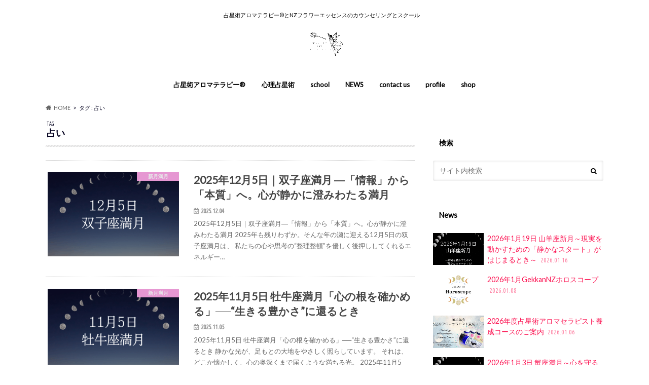

--- FILE ---
content_type: text/html; charset=UTF-8
request_url: https://hoshino-kaori.com/tag/%E5%8D%A0%E3%81%84/
body_size: 19082
content:
<!doctype html>
<html dir="ltr" lang="ja" prefix="og: https://ogp.me/ns#">

<head>
<meta charset="utf-8">
<meta http-equiv="X-UA-Compatible" content="IE=edge">
<title>占い | ネイチャーヒーリングサロン〜星の香り〜</title>
<meta name="HandheldFriendly" content="True">
<meta name="MobileOptimized" content="320">
<meta name="viewport" content="width=device-width, initial-scale=1.0, minimum-scale=1.0, maximum-scale=1.0, user-scalable=no">

<link rel="icon" href="https://hoshino-kaori.com/wp-content/uploads/2025/04/2495768E-8FAD-444C-BFFD-40860DF635CD.png">
<link rel="pingback" href="https://hoshino-kaori.com/xmlrpc.php">

<!--[if IE]>
<![endif]-->

<!-- GAタグ -->



<!-- Global site tag (gtag.js) - Google Analytics -->






            <meta name="msvalidate.01" content="AD9C7A9C76CE4517DDB218372CF77CB6" />

<meta name="google-site-verification" content="jBVCjF0u9bc-CrZPO1wUzX5TIEY3mPHsRY19QICtZdE" />


<!-- Google Tag Manager -->

<!-- End Google Tag Manager -->

<body>
<!-- Google Tag Manager (noscript) -->
<noscript><iframe src="https://www.googletagmanager.com/ns.html?id=GTM-KSCJQJB"
height="0" width="0" style="display:none;visibility:hidden"></iframe></noscript>
<!-- End Google Tag Manager (noscript) -->


<!-- Google Analytics -->

<!-- End Google Analytics -->





	<style>img:is([sizes="auto" i], [sizes^="auto," i]) { contain-intrinsic-size: 3000px 1500px }</style>
	
		<!-- All in One SEO 4.9.3 - aioseo.com -->
	<meta name="robots" content="max-snippet:-1, max-image-preview:large, max-video-preview:-1" />
	<link rel="canonical" href="https://hoshino-kaori.com/tag/%e5%8d%a0%e3%81%84/" />
	<link rel="next" href="https://hoshino-kaori.com/tag/%E5%8D%A0%E3%81%84/page/2/" />
	<meta name="generator" content="All in One SEO (AIOSEO) 4.9.3" />
		<script data-jetpack-boost="ignore" type="application/ld+json" class="aioseo-schema">
			{"@context":"https:\/\/schema.org","@graph":[{"@type":"BreadcrumbList","@id":"https:\/\/hoshino-kaori.com\/tag\/%E5%8D%A0%E3%81%84\/#breadcrumblist","itemListElement":[{"@type":"ListItem","@id":"https:\/\/hoshino-kaori.com#listItem","position":1,"name":"\u30db\u30fc\u30e0","item":"https:\/\/hoshino-kaori.com","nextItem":{"@type":"ListItem","@id":"https:\/\/hoshino-kaori.com\/tag\/%e5%8d%a0%e3%81%84\/#listItem","name":"\u5360\u3044"}},{"@type":"ListItem","@id":"https:\/\/hoshino-kaori.com\/tag\/%e5%8d%a0%e3%81%84\/#listItem","position":2,"name":"\u5360\u3044","previousItem":{"@type":"ListItem","@id":"https:\/\/hoshino-kaori.com#listItem","name":"\u30db\u30fc\u30e0"}}]},{"@type":"CollectionPage","@id":"https:\/\/hoshino-kaori.com\/tag\/%E5%8D%A0%E3%81%84\/#collectionpage","url":"https:\/\/hoshino-kaori.com\/tag\/%E5%8D%A0%E3%81%84\/","name":"\u5360\u3044 | \u30cd\u30a4\u30c1\u30e3\u30fc\u30d2\u30fc\u30ea\u30f3\u30b0\u30b5\u30ed\u30f3\u301c\u661f\u306e\u9999\u308a\u301c","inLanguage":"ja","isPartOf":{"@id":"https:\/\/hoshino-kaori.com\/#website"},"breadcrumb":{"@id":"https:\/\/hoshino-kaori.com\/tag\/%E5%8D%A0%E3%81%84\/#breadcrumblist"}},{"@type":"Person","@id":"https:\/\/hoshino-kaori.com\/#person","name":"hoshinokaori","image":{"@type":"ImageObject","@id":"https:\/\/hoshino-kaori.com\/tag\/%E5%8D%A0%E3%81%84\/#personImage","url":"https:\/\/secure.gravatar.com\/avatar\/b12af204938b2375547bcce20deb248ff72845fa7f1c2e1c0946836922ba69f7?s=96&r=g","width":96,"height":96,"caption":"hoshinokaori"},"sameAs":["https:\/\/www.instagram.com\/hoshinokaori_obihiro\/"]},{"@type":"WebSite","@id":"https:\/\/hoshino-kaori.com\/#website","url":"https:\/\/hoshino-kaori.com\/","name":"\u30cd\u30a4\u30c1\u30e3\u30fc\u30d2\u30fc\u30ea\u30f3\u30b0\u30b5\u30ed\u30f3\u301c\u661f\u306e\u9999\u308a\u301c","description":"\u5360\u661f\u8853\u30a2\u30ed\u30de\u30c6\u30e9\u30d4\u30fc\u00ae\ufe0e\u3068NZ\u30d5\u30e9\u30ef\u30fc\u30a8\u30c3\u30bb\u30f3\u30b9\u306e\u30ab\u30a6\u30f3\u30bb\u30ea\u30f3\u30b0\u3068\u30b9\u30af\u30fc\u30eb\u3000","inLanguage":"ja","publisher":{"@id":"https:\/\/hoshino-kaori.com\/#person"}}]}
		</script>
		<!-- All in One SEO -->


<!-- Google Tag Manager for WordPress by gtm4wp.com -->

<!-- End Google Tag Manager for WordPress by gtm4wp.com --><!-- Jetpack Site Verification Tags -->
<meta name="google-site-verification" content="6FVCAoo2IKG7-io6stZannfSDZDPMSlrJpbpXBdD5hI" />
<link rel='dns-prefetch' href='//webfonts.xserver.jp' />
<link rel='dns-prefetch' href='//ajax.googleapis.com' />
<link rel='dns-prefetch' href='//stats.wp.com' />
<link rel='dns-prefetch' href='//fonts.googleapis.com' />
<link rel='dns-prefetch' href='//maxcdn.bootstrapcdn.com' />
<link rel='dns-prefetch' href='//www.googletagmanager.com' />
<link rel='dns-prefetch' href='//pagead2.googlesyndication.com' />
<link rel='preconnect' href='//c0.wp.com' />
<link rel="alternate" type="application/rss+xml" title="ネイチャーヒーリングサロン〜星の香り〜 &raquo; フィード" href="https://hoshino-kaori.com/feed/" />
<link rel="alternate" type="application/rss+xml" title="ネイチャーヒーリングサロン〜星の香り〜 &raquo; コメントフィード" href="https://hoshino-kaori.com/comments/feed/" />

<link rel="alternate" type="application/rss+xml" title="ネイチャーヒーリングサロン〜星の香り〜 &raquo; 占い タグのフィード" href="https://hoshino-kaori.com/tag/%e5%8d%a0%e3%81%84/feed/" />

<link rel='stylesheet' id='all-css-42d6613781f51a7fe419bb7da577628a' href='https://hoshino-kaori.com/wp-content/boost-cache/static/ee803d5bec.min.css' type='text/css' media='all' />
<style id='wp-emoji-styles-inline-css'>

	img.wp-smiley, img.emoji {
		display: inline !important;
		border: none !important;
		box-shadow: none !important;
		height: 1em !important;
		width: 1em !important;
		margin: 0 0.07em !important;
		vertical-align: -0.1em !important;
		background: none !important;
		padding: 0 !important;
	}
</style>
<style id='classic-theme-styles-inline-css'>
/*! This file is auto-generated */
.wp-block-button__link{color:#fff;background-color:#32373c;border-radius:9999px;box-shadow:none;text-decoration:none;padding:calc(.667em + 2px) calc(1.333em + 2px);font-size:1.125em}.wp-block-file__button{background:#32373c;color:#fff;text-decoration:none}
</style>
<style id='jetpack-sharing-buttons-style-inline-css'>
.jetpack-sharing-buttons__services-list{display:flex;flex-direction:row;flex-wrap:wrap;gap:0;list-style-type:none;margin:5px;padding:0}.jetpack-sharing-buttons__services-list.has-small-icon-size{font-size:12px}.jetpack-sharing-buttons__services-list.has-normal-icon-size{font-size:16px}.jetpack-sharing-buttons__services-list.has-large-icon-size{font-size:24px}.jetpack-sharing-buttons__services-list.has-huge-icon-size{font-size:36px}@media print{.jetpack-sharing-buttons__services-list{display:none!important}}.editor-styles-wrapper .wp-block-jetpack-sharing-buttons{gap:0;padding-inline-start:0}ul.jetpack-sharing-buttons__services-list.has-background{padding:1.25em 2.375em}
</style>
<style id='global-styles-inline-css'>
:root{--wp--preset--aspect-ratio--square: 1;--wp--preset--aspect-ratio--4-3: 4/3;--wp--preset--aspect-ratio--3-4: 3/4;--wp--preset--aspect-ratio--3-2: 3/2;--wp--preset--aspect-ratio--2-3: 2/3;--wp--preset--aspect-ratio--16-9: 16/9;--wp--preset--aspect-ratio--9-16: 9/16;--wp--preset--color--black: #000000;--wp--preset--color--cyan-bluish-gray: #abb8c3;--wp--preset--color--white: #ffffff;--wp--preset--color--pale-pink: #f78da7;--wp--preset--color--vivid-red: #cf2e2e;--wp--preset--color--luminous-vivid-orange: #ff6900;--wp--preset--color--luminous-vivid-amber: #fcb900;--wp--preset--color--light-green-cyan: #7bdcb5;--wp--preset--color--vivid-green-cyan: #00d084;--wp--preset--color--pale-cyan-blue: #8ed1fc;--wp--preset--color--vivid-cyan-blue: #0693e3;--wp--preset--color--vivid-purple: #9b51e0;--wp--preset--gradient--vivid-cyan-blue-to-vivid-purple: linear-gradient(135deg,rgba(6,147,227,1) 0%,rgb(155,81,224) 100%);--wp--preset--gradient--light-green-cyan-to-vivid-green-cyan: linear-gradient(135deg,rgb(122,220,180) 0%,rgb(0,208,130) 100%);--wp--preset--gradient--luminous-vivid-amber-to-luminous-vivid-orange: linear-gradient(135deg,rgba(252,185,0,1) 0%,rgba(255,105,0,1) 100%);--wp--preset--gradient--luminous-vivid-orange-to-vivid-red: linear-gradient(135deg,rgba(255,105,0,1) 0%,rgb(207,46,46) 100%);--wp--preset--gradient--very-light-gray-to-cyan-bluish-gray: linear-gradient(135deg,rgb(238,238,238) 0%,rgb(169,184,195) 100%);--wp--preset--gradient--cool-to-warm-spectrum: linear-gradient(135deg,rgb(74,234,220) 0%,rgb(151,120,209) 20%,rgb(207,42,186) 40%,rgb(238,44,130) 60%,rgb(251,105,98) 80%,rgb(254,248,76) 100%);--wp--preset--gradient--blush-light-purple: linear-gradient(135deg,rgb(255,206,236) 0%,rgb(152,150,240) 100%);--wp--preset--gradient--blush-bordeaux: linear-gradient(135deg,rgb(254,205,165) 0%,rgb(254,45,45) 50%,rgb(107,0,62) 100%);--wp--preset--gradient--luminous-dusk: linear-gradient(135deg,rgb(255,203,112) 0%,rgb(199,81,192) 50%,rgb(65,88,208) 100%);--wp--preset--gradient--pale-ocean: linear-gradient(135deg,rgb(255,245,203) 0%,rgb(182,227,212) 50%,rgb(51,167,181) 100%);--wp--preset--gradient--electric-grass: linear-gradient(135deg,rgb(202,248,128) 0%,rgb(113,206,126) 100%);--wp--preset--gradient--midnight: linear-gradient(135deg,rgb(2,3,129) 0%,rgb(40,116,252) 100%);--wp--preset--font-size--small: 13px;--wp--preset--font-size--medium: 20px;--wp--preset--font-size--large: 36px;--wp--preset--font-size--x-large: 42px;--wp--preset--spacing--20: 0.44rem;--wp--preset--spacing--30: 0.67rem;--wp--preset--spacing--40: 1rem;--wp--preset--spacing--50: 1.5rem;--wp--preset--spacing--60: 2.25rem;--wp--preset--spacing--70: 3.38rem;--wp--preset--spacing--80: 5.06rem;--wp--preset--shadow--natural: 6px 6px 9px rgba(0, 0, 0, 0.2);--wp--preset--shadow--deep: 12px 12px 50px rgba(0, 0, 0, 0.4);--wp--preset--shadow--sharp: 6px 6px 0px rgba(0, 0, 0, 0.2);--wp--preset--shadow--outlined: 6px 6px 0px -3px rgba(255, 255, 255, 1), 6px 6px rgba(0, 0, 0, 1);--wp--preset--shadow--crisp: 6px 6px 0px rgba(0, 0, 0, 1);}:where(.is-layout-flex){gap: 0.5em;}:where(.is-layout-grid){gap: 0.5em;}body .is-layout-flex{display: flex;}.is-layout-flex{flex-wrap: wrap;align-items: center;}.is-layout-flex > :is(*, div){margin: 0;}body .is-layout-grid{display: grid;}.is-layout-grid > :is(*, div){margin: 0;}:where(.wp-block-columns.is-layout-flex){gap: 2em;}:where(.wp-block-columns.is-layout-grid){gap: 2em;}:where(.wp-block-post-template.is-layout-flex){gap: 1.25em;}:where(.wp-block-post-template.is-layout-grid){gap: 1.25em;}.has-black-color{color: var(--wp--preset--color--black) !important;}.has-cyan-bluish-gray-color{color: var(--wp--preset--color--cyan-bluish-gray) !important;}.has-white-color{color: var(--wp--preset--color--white) !important;}.has-pale-pink-color{color: var(--wp--preset--color--pale-pink) !important;}.has-vivid-red-color{color: var(--wp--preset--color--vivid-red) !important;}.has-luminous-vivid-orange-color{color: var(--wp--preset--color--luminous-vivid-orange) !important;}.has-luminous-vivid-amber-color{color: var(--wp--preset--color--luminous-vivid-amber) !important;}.has-light-green-cyan-color{color: var(--wp--preset--color--light-green-cyan) !important;}.has-vivid-green-cyan-color{color: var(--wp--preset--color--vivid-green-cyan) !important;}.has-pale-cyan-blue-color{color: var(--wp--preset--color--pale-cyan-blue) !important;}.has-vivid-cyan-blue-color{color: var(--wp--preset--color--vivid-cyan-blue) !important;}.has-vivid-purple-color{color: var(--wp--preset--color--vivid-purple) !important;}.has-black-background-color{background-color: var(--wp--preset--color--black) !important;}.has-cyan-bluish-gray-background-color{background-color: var(--wp--preset--color--cyan-bluish-gray) !important;}.has-white-background-color{background-color: var(--wp--preset--color--white) !important;}.has-pale-pink-background-color{background-color: var(--wp--preset--color--pale-pink) !important;}.has-vivid-red-background-color{background-color: var(--wp--preset--color--vivid-red) !important;}.has-luminous-vivid-orange-background-color{background-color: var(--wp--preset--color--luminous-vivid-orange) !important;}.has-luminous-vivid-amber-background-color{background-color: var(--wp--preset--color--luminous-vivid-amber) !important;}.has-light-green-cyan-background-color{background-color: var(--wp--preset--color--light-green-cyan) !important;}.has-vivid-green-cyan-background-color{background-color: var(--wp--preset--color--vivid-green-cyan) !important;}.has-pale-cyan-blue-background-color{background-color: var(--wp--preset--color--pale-cyan-blue) !important;}.has-vivid-cyan-blue-background-color{background-color: var(--wp--preset--color--vivid-cyan-blue) !important;}.has-vivid-purple-background-color{background-color: var(--wp--preset--color--vivid-purple) !important;}.has-black-border-color{border-color: var(--wp--preset--color--black) !important;}.has-cyan-bluish-gray-border-color{border-color: var(--wp--preset--color--cyan-bluish-gray) !important;}.has-white-border-color{border-color: var(--wp--preset--color--white) !important;}.has-pale-pink-border-color{border-color: var(--wp--preset--color--pale-pink) !important;}.has-vivid-red-border-color{border-color: var(--wp--preset--color--vivid-red) !important;}.has-luminous-vivid-orange-border-color{border-color: var(--wp--preset--color--luminous-vivid-orange) !important;}.has-luminous-vivid-amber-border-color{border-color: var(--wp--preset--color--luminous-vivid-amber) !important;}.has-light-green-cyan-border-color{border-color: var(--wp--preset--color--light-green-cyan) !important;}.has-vivid-green-cyan-border-color{border-color: var(--wp--preset--color--vivid-green-cyan) !important;}.has-pale-cyan-blue-border-color{border-color: var(--wp--preset--color--pale-cyan-blue) !important;}.has-vivid-cyan-blue-border-color{border-color: var(--wp--preset--color--vivid-cyan-blue) !important;}.has-vivid-purple-border-color{border-color: var(--wp--preset--color--vivid-purple) !important;}.has-vivid-cyan-blue-to-vivid-purple-gradient-background{background: var(--wp--preset--gradient--vivid-cyan-blue-to-vivid-purple) !important;}.has-light-green-cyan-to-vivid-green-cyan-gradient-background{background: var(--wp--preset--gradient--light-green-cyan-to-vivid-green-cyan) !important;}.has-luminous-vivid-amber-to-luminous-vivid-orange-gradient-background{background: var(--wp--preset--gradient--luminous-vivid-amber-to-luminous-vivid-orange) !important;}.has-luminous-vivid-orange-to-vivid-red-gradient-background{background: var(--wp--preset--gradient--luminous-vivid-orange-to-vivid-red) !important;}.has-very-light-gray-to-cyan-bluish-gray-gradient-background{background: var(--wp--preset--gradient--very-light-gray-to-cyan-bluish-gray) !important;}.has-cool-to-warm-spectrum-gradient-background{background: var(--wp--preset--gradient--cool-to-warm-spectrum) !important;}.has-blush-light-purple-gradient-background{background: var(--wp--preset--gradient--blush-light-purple) !important;}.has-blush-bordeaux-gradient-background{background: var(--wp--preset--gradient--blush-bordeaux) !important;}.has-luminous-dusk-gradient-background{background: var(--wp--preset--gradient--luminous-dusk) !important;}.has-pale-ocean-gradient-background{background: var(--wp--preset--gradient--pale-ocean) !important;}.has-electric-grass-gradient-background{background: var(--wp--preset--gradient--electric-grass) !important;}.has-midnight-gradient-background{background: var(--wp--preset--gradient--midnight) !important;}.has-small-font-size{font-size: var(--wp--preset--font-size--small) !important;}.has-medium-font-size{font-size: var(--wp--preset--font-size--medium) !important;}.has-large-font-size{font-size: var(--wp--preset--font-size--large) !important;}.has-x-large-font-size{font-size: var(--wp--preset--font-size--x-large) !important;}
:where(.wp-block-post-template.is-layout-flex){gap: 1.25em;}:where(.wp-block-post-template.is-layout-grid){gap: 1.25em;}
:where(.wp-block-columns.is-layout-flex){gap: 2em;}:where(.wp-block-columns.is-layout-grid){gap: 2em;}
:root :where(.wp-block-pullquote){font-size: 1.5em;line-height: 1.6;}
</style>
<link rel='stylesheet' id='gf_Ubuntu-css' href='//fonts.googleapis.com/css?family=Ubuntu+Condensed' media='all' />
<link rel='stylesheet' id='gf_Lato-css' href='//fonts.googleapis.com/css?family=Lato' media='all' />
<link rel='stylesheet' id='fontawesome-css' href='//maxcdn.bootstrapcdn.com/font-awesome/4.6.0/css/font-awesome.min.css' media='all' />
<link rel='stylesheet' id='popup-maker-site-css' href='//hoshino-kaori.com/wp-content/uploads/pum/pum-site-styles.css?generated=1755186874' media='all' />


<link rel="https://api.w.org/" href="https://hoshino-kaori.com/wp-json/" /><link rel="alternate" title="JSON" type="application/json" href="https://hoshino-kaori.com/wp-json/wp/v2/tags/33" /><meta name="generator" content="Site Kit by Google 1.170.0" />	<style>img#wpstats{display:none}</style>
		
<!-- Google Tag Manager for WordPress by gtm4wp.com -->
<!-- GTM Container placement set to footer -->


<!-- End Google Tag Manager for WordPress by gtm4wp.com -->            <style id="wpp-loading-animation-styles">@-webkit-keyframes bgslide{from{background-position-x:0}to{background-position-x:-200%}}@keyframes bgslide{from{background-position-x:0}to{background-position-x:-200%}}.wpp-widget-block-placeholder,.wpp-shortcode-placeholder{margin:0 auto;width:60px;height:3px;background:#dd3737;background:linear-gradient(90deg,#dd3737 0%,#571313 10%,#dd3737 100%);background-size:200% auto;border-radius:3px;-webkit-animation:bgslide 1s infinite linear;animation:bgslide 1s infinite linear}</style>
            <style type="text/css">
body{color: #03001e;}
a{color: #fc3c6f;}
a:hover{color: #259665;}
#main article footer .post-categories li a,#main article footer .tags a{  background: #fc3c6f;  border:1px solid #fc3c6f;}
#main article footer .tags a{color:#fc3c6f; background: none;}
#main article footer .post-categories li a:hover,#main article footer .tags a:hover{ background:#259665;  border-color:#259665;}
input[type="text"],input[type="password"],input[type="datetime"],input[type="datetime-local"],input[type="date"],input[type="month"],input[type="time"],input[type="week"],input[type="number"],input[type="email"],input[type="url"],input[type="search"],input[type="tel"],input[type="color"],select,textarea,.field { background-color: #ffffff;}
/*ヘッダー*/
.header{background: #ffffff; color: #000000;}
#logo a,.nav li a,.nav_btn{color: #000000;}
#logo a:hover,.nav li a:hover{color:#008c62;}
@media only screen and (min-width: 768px) {
.nav ul {background: #ffeded;}
.nav li ul.sub-menu li a{color: #000000;}
}
/*メインエリア*/
.widgettitle {background: #ffffff; color:  #000000;}
.widget li a:after{color: #ffffff!important;}
/* 投稿ページ */
.entry-content h2{background: #f78aa9;}
.entry-content h3{border-color: #f78aa9;}
.entry-content ul li:before{ background: #f78aa9;}
.entry-content ol li:before{ background: #f78aa9;}
/* カテゴリーラベル */
.post-list-card .post-list .eyecatch .cat-name,.top-post-list .post-list .eyecatch .cat-name,.byline .cat-name,.single .authorbox .author-newpost li .cat-name,.related-box li .cat-name,#top_carousel .cat-name{background: #ffa8e7; color:  #ffffff;}
/* CTA */
.cta-inner{ background: #ffeded;}
/* ボタンの色 */
.btn-wrap a{background: #fc3c6f;border: 1px solid #fc3c6f;}
.btn-wrap a:hover{background: #259665;}
.btn-wrap.simple a{border:1px solid #fc3c6f;color:#fc3c6f;}
.btn-wrap.simple a:hover{background:#fc3c6f;}
.readmore a{border:1px solid #fc3c6f;color:#fc3c6f;}
.readmore a:hover{background:#fc3c6f;color:#fff;}
/* サイドバー */
.widget a{text-decoration:none; color:#fc1150;}
.widget a:hover{color:#1b6b1f;}
/*フッター*/
#footer-top{background-color: #ffeded; color: #000000;}
.footer a,#footer-top a{color: #000000;}
#footer-top .widgettitle{color: #000000;}
.footer {background-color: #ffeded;color: #000000;}
.footer-links li:before{ color: #ffffff;}
/* ページネーション */
.pagination a, .pagination span,.page-links a{border-color: #fc3c6f; color: #fc3c6f;}
.pagination .current,.pagination .current:hover,.page-links ul > li > span{background-color: #fc3c6f; border-color: #fc3c6f;}
.pagination a:hover, .pagination a:focus,.page-links a:hover, .page-links a:focus{background-color: #fc3c6f; color: #fff;}
/* OTHER */
ul.wpp-list li a:before{background: #ffffff;color: #000000;}
.blue-btn, .comment-reply-link, #submit { background-color: #fc3c6f; }
.blue-btn:hover, .comment-reply-link:hover, #submit:hover, .blue-btn:focus, .comment-reply-link:focus, #submit:focus {background-color: #259665; }
</style>

<!-- Site Kit が追加した Google AdSense メタタグ -->
<meta name="google-adsense-platform-account" content="ca-host-pub-2644536267352236">
<meta name="google-adsense-platform-domain" content="sitekit.withgoogle.com">
<!-- Site Kit が追加した End Google AdSense メタタグ -->
<meta name="generator" content="Elementor 3.34.1; features: additional_custom_breakpoints; settings: css_print_method-external, google_font-enabled, font_display-auto">
<style>.simplemap img{max-width:none !important;padding:0 !important;margin:0 !important;}.staticmap,.staticmap img{max-width:100% !important;height:auto !important;}.simplemap .simplemap-content{display:none;}</style>
			<style>
				.e-con.e-parent:nth-of-type(n+4):not(.e-lazyloaded):not(.e-no-lazyload),
				.e-con.e-parent:nth-of-type(n+4):not(.e-lazyloaded):not(.e-no-lazyload) * {
					background-image: none !important;
				}
				@media screen and (max-height: 1024px) {
					.e-con.e-parent:nth-of-type(n+3):not(.e-lazyloaded):not(.e-no-lazyload),
					.e-con.e-parent:nth-of-type(n+3):not(.e-lazyloaded):not(.e-no-lazyload) * {
						background-image: none !important;
					}
				}
				@media screen and (max-height: 640px) {
					.e-con.e-parent:nth-of-type(n+2):not(.e-lazyloaded):not(.e-no-lazyload),
					.e-con.e-parent:nth-of-type(n+2):not(.e-lazyloaded):not(.e-no-lazyload) * {
						background-image: none !important;
					}
				}
			</style>
			<style type="text/css" id="custom-background-css">
body.custom-background { background-color: #ffffff; }
</style>
	
<!-- Google AdSense スニペット (Site Kit が追加) -->


<!-- (ここまで) Google AdSense スニペット (Site Kit が追加) -->
<link rel="icon" href="https://hoshino-kaori.com/wp-content/uploads/2020/01/cropped-IMG_20200116_0909172-32x32.jpg" sizes="32x32" />
<link rel="icon" href="https://hoshino-kaori.com/wp-content/uploads/2020/01/cropped-IMG_20200116_0909172-192x192.jpg" sizes="192x192" />
<link rel="apple-touch-icon" href="https://hoshino-kaori.com/wp-content/uploads/2020/01/cropped-IMG_20200116_0909172-180x180.jpg" />
<meta name="msapplication-TileImage" content="https://hoshino-kaori.com/wp-content/uploads/2020/01/cropped-IMG_20200116_0909172-270x270.jpg" />
		<style type="text/css" id="wp-custom-css">
			popmake-6893
popmake-6955		</style>
		</head>

<body class="archive tag tag-33 custom-background wp-custom-logo wp-theme-hummingbird wp-child-theme-hummingbird_custom elementor-default elementor-kit-5938">

<div id="container" class="h_simple ">

<header class="header headercenter" role="banner">
<div id="inner-header" class="wrap cf">
<p class="site_description">占星術アロマテラピー®︎とNZフラワーエッセンスのカウンセリングとスクール　</p><div id="logo" class="gf">
				<p class="h1 img"><a href="https://hoshino-kaori.com" rel="nofollow"><img src="https://hoshino-kaori.com/wp-content/uploads/2022/03/EF98A381-3C36-4D27-BC3A-7043AB3B94BD.png" alt="ネイチャーヒーリングサロン〜星の香り〜"></a></p>
	</div>

<nav id="g_nav" role="navigation">

<ul id="menu-%e3%82%b0%e3%83%ad%e3%83%bc%e3%83%90%e3%83%ab%e3%83%8a%e3%83%93" class="nav top-nav cf"><li id="menu-item-9586" class="menu-item menu-item-type-post_type menu-item-object-page menu-item-has-children menu-item-9586"><a href="https://hoshino-kaori.com/astroaroma1/">占星術アロマテラピー®<span class="gf"></span></a>
<ul class="sub-menu">
	<li id="menu-item-8474" class="menu-item menu-item-type-post_type menu-item-object-page menu-item-8474"><a href="https://hoshino-kaori.com/astroaromasession/">占星術アロマテラピー®カウンセリングセッション<span class="gf"></span></a></li>
	<li id="menu-item-9587" class="menu-item menu-item-type-custom menu-item-object-custom menu-item-9587"><a href="https://hoshino-kaori.com/post_lp/astroaroma/">占星術アロマセラピスト養成コース<span class="gf"></span></a></li>
	<li id="menu-item-9588" class="menu-item menu-item-type-post_type menu-item-object-page menu-item-9588"><a href="https://hoshino-kaori.com/basic/">占星術アロマテラピー®入門講座<span class="gf"></span></a></li>
	<li id="menu-item-9589" class="menu-item menu-item-type-post_type menu-item-object-page menu-item-9589"><a href="https://hoshino-kaori.com/nzfe-2/">占星術フラワーエッセンスカウンセリングセッション<span class="gf"></span></a></li>
</ul>
</li>
<li id="menu-item-9534" class="menu-item menu-item-type-taxonomy menu-item-object-category menu-item-9534"><a href="https://hoshino-kaori.com/category/counseling/">心理占星術<span class="gf"></span></a></li>
<li id="menu-item-6650" class="menu-item menu-item-type-custom menu-item-object-custom menu-item-6650"><a href="https://hoshino-kaori.com/post_lp/astroaroma/">school<span class="gf"></span></a></li>
<li id="menu-item-9756" class="menu-item menu-item-type-post_type menu-item-object-page current_page_parent menu-item-9756"><a href="https://hoshino-kaori.com/news/">NEWS<span class="gf"></span></a></li>
<li id="menu-item-9533" class="menu-item menu-item-type-post_type menu-item-object-page menu-item-9533"><a href="https://hoshino-kaori.com/menu/">contact us<span class="gf"></span></a></li>
<li id="menu-item-9580" class="menu-item menu-item-type-post_type menu-item-object-page menu-item-9580"><a href="https://hoshino-kaori.com/news/kaitie/">profile<span class="gf"></span></a></li>
<li id="menu-item-9576" class="menu-item menu-item-type-custom menu-item-object-custom menu-item-9576"><a href="https://hoshinokaori.official.ec/">shop<span class="gf"></span></a></li>
</ul></nav>
<button id="drawerBtn" class="nav_btn"></button>


</div>
</header>
<div id="breadcrumb" class="breadcrumb inner wrap cf"><ul itemscope itemtype="http://schema.org/BreadcrumbList"><li itemprop="itemListElement" itemscope itemtype="http://schema.org/ListItem" class="bc_homelink"><a itemprop="item" href="https://hoshino-kaori.com/"><span itemprop="name">HOME</span></a><meta itemprop="position" content="1" /></li><li itemprop="itemListElement" itemscope itemtype="http://schema.org/ListItem"><span itemprop="name">タグ : 占い</span><meta itemprop="position" content="2" /></li></ul></div><div id="content">
<div id="inner-content" class="wrap cf">
<main id="main" class="m-all t-all d-5of7 cf" role="main">
<div class="archivettl">
<h1 class="archive-title h2">
<span class="gf">TAG</span> 占い</h1>
</div>

		<div class="top-post-list">


<article class="post-list animated fadeInUp" role="article">
<a href="https://hoshino-kaori.com/stargazing/mewmoon-fullmoon/fullmoon-16/" rel="bookmark" title="2025年12月5日｜双子座満月 ―「情報」から「本質」へ。心が静かに澄みわたる満月" class="cf">


<figure class="eyecatch">
<img width="360" height="230" src="https://hoshino-kaori.com/wp-content/uploads/2025/12/a64b3728818da25154b59ebe049135d5-360x230.png" class="attachment-home-thum size-home-thum wp-post-image" alt="" decoding="async" /><span class="cat-name cat-id-243">新月満月</span>
</figure>

<section class="entry-content">
<h1 class="h2 entry-title">2025年12月5日｜双子座満月 ―「情報」から「本質」へ。心が静かに澄みわたる満月</h1>

<p class="byline entry-meta vcard">
<span class="date gf updated">2025.12.04</span>
<span class="author" style="display: none;">hoshinokaori</span>
</p>

<div class="description"><p>2025年12月5日｜双子座満月―「情報」から「本質」へ。心が静かに澄みわたる満月 2025年も残りわずか。そんな年の瀬に迎える12月5日の双子座満月は、 私たちの心や思考の“整理整頓”を優しく後押ししてくれるエネルギー&#8230;</p>
</div>

</section>
</a>
</article>


<article class="post-list animated fadeInUp" role="article">
<a href="https://hoshino-kaori.com/stargazing/mewmoon-fullmoon/fullmoon-15/" rel="bookmark" title="2025年11月5日 牡牛座満月「心の根を確かめる」──“生きる豊かさ”に還るとき" class="cf">


<figure class="eyecatch">
<img width="360" height="230" src="https://hoshino-kaori.com/wp-content/uploads/2025/11/48915c44d4ef1bfec226a08577e6a73a-360x230.png" class="attachment-home-thum size-home-thum wp-post-image" alt="" decoding="async" /><span class="cat-name cat-id-243">新月満月</span>
</figure>

<section class="entry-content">
<h1 class="h2 entry-title">2025年11月5日 牡牛座満月「心の根を確かめる」──“生きる豊かさ”に還るとき</h1>

<p class="byline entry-meta vcard">
<span class="date gf updated">2025.11.05</span>
<span class="author" style="display: none;">hoshinokaori</span>
</p>

<div class="description"><p>2025年11月5日 牡牛座満月「心の根を確かめる」──“生きる豊かさ”に還るとき 静かな光が、足もとの大地をやさしく照らしています。 それは、どこか懐かしく、心の奥深くまで届くような満ちる光。 2025年11月5日、牡&#8230;</p>
</div>

</section>
</a>
</article>


<article class="post-list animated fadeInUp" role="article">
<a href="https://hoshino-kaori.com/stargazing/mewmoon-fullmoon/newmoon-13/" rel="bookmark" title="2025年8月23日 乙女座新月 「整えること」から始まる私の再起動── 乙女座の新月が教えてくれる“小さな選択”の大切さ" class="cf">


<figure class="eyecatch">
<img width="360" height="230" src="https://hoshino-kaori.com/wp-content/uploads/2025/08/2df99fe7b70420333bdfe0c2a63c7729-360x230.png" class="attachment-home-thum size-home-thum wp-post-image" alt="" decoding="async" /><span class="cat-name cat-id-243">新月満月</span>
</figure>

<section class="entry-content">
<h1 class="h2 entry-title">2025年8月23日 乙女座新月 「整えること」から始まる私の再起動── 乙女座の新月が教えてくれる“小さな選択”の大切さ</h1>

<p class="byline entry-meta vcard">
<span class="date gf updated">2025.08.23</span>
<span class="author" style="display: none;">hoshinokaori</span>
</p>

<div class="description"><p>2025年8月23日 乙女座新月 「整えること」から始まる私の再起動 ── 乙女座の新月が教えてくれる“小さな選択”の大切さ この新月は、繊細で賢明なエネルギーを届けてくれています。 乙女座は、「秩序」や「調整」「丁寧さ&#8230;</p>
</div>

</section>
</a>
</article>


<article class="post-list animated fadeInUp" role="article">
<a href="https://hoshino-kaori.com/hoshinokaori/gekkannz/gekkannz-10/" rel="bookmark" title="GekkanNZ Horoscope～August~" class="cf">


<figure class="eyecatch">
<img width="360" height="230" src="https://hoshino-kaori.com/wp-content/uploads/2025/08/2025-1-360x230.png" class="attachment-home-thum size-home-thum wp-post-image" alt="" decoding="async" /><span class="cat-name cat-id-199">GekkanNZ</span>
</figure>

<section class="entry-content">
<h1 class="h2 entry-title">GekkanNZ Horoscope～August~</h1>

<p class="byline entry-meta vcard">
<span class="date gf updated">2025.08.04</span>
<span class="author" style="display: none;">hoshinokaori</span>
</p>

<div class="description"><p>GekkanNZ Horoscope～August~ ニュージーランド発の「Gekkan NZ」の８月号では、各星座に合わせたラッキーフラワーエッセンスとアドバイスを紹介しています。 今月の空模様は 8月1日上弦＠蠍座 &#8230;</p>
</div>

</section>
</a>
</article>


<article class="post-list animated fadeInUp" role="article">
<a href="https://hoshino-kaori.com/stargazing/astro-news/tennousei-6/" rel="bookmark" title="2025年7月7日天王星が双子座へ「新たな“知”と“発想”があなたの世界を鮮やかに彩る」──天王星双子座期がもたらす革新と可能性、そして新しい自分の地図を描く旅へ" class="cf">


<figure class="eyecatch">
<img width="360" height="230" src="https://hoshino-kaori.com/wp-content/uploads/2025/07/0b1a9d8ada2af9643c97240e8bcc9ee3-360x230.png" class="attachment-home-thum size-home-thum wp-post-image" alt="" decoding="async" /><span class="cat-name cat-id-25">星のみちびき</span>
</figure>

<section class="entry-content">
<h1 class="h2 entry-title">2025年7月7日天王星が双子座へ「新たな“知”と“発想”があなたの世界を鮮やかに彩る」──天王星双子座期がもたらす革新と可能性、そして新しい自分の地図を描く旅へ</h1>

<p class="byline entry-meta vcard">
<span class="date gf updated">2025.07.07</span>
<span class="author" style="display: none;">hoshinokaori</span>
</p>

<div class="description"><p>2025年7月7日天王星が双子座へ「新たな“知”と“発想”があなたの世界を鮮やかに彩る」──天王星双子座期がもたらす革新と可能性、そして新しい自分の地図を描く旅へ 2025年7月7日、天王星が双子座へと移動します。この動&#8230;</p>
</div>

</section>
</a>
</article>


<article class="post-list animated fadeInUp" role="article">
<a href="https://hoshino-kaori.com/stargazing/astro-news/kinsei-34/" rel="bookmark" title="2025年7月6日金星が双子座へ移動「あなたの“好き”が更新されるとき。軽やかに、もっと自由に、もっと自分らしく。」 ──好奇心が恋を育て、言葉が魅力を開く季節のはじまり" class="cf">


<figure class="eyecatch">
<img width="360" height="230" src="https://hoshino-kaori.com/wp-content/uploads/2025/07/722cba18f32b4da2805e35df6be82207-360x230.png" class="attachment-home-thum size-home-thum wp-post-image" alt="" decoding="async" /><span class="cat-name cat-id-25">星のみちびき</span>
</figure>

<section class="entry-content">
<h1 class="h2 entry-title">2025年7月6日金星が双子座へ移動「あなたの“好き”が更新されるとき。軽やかに、もっと自由に、もっと自分らしく。」 ──好奇心が恋を育て、言葉が魅力を開く季節のはじまり</h1>

<p class="byline entry-meta vcard">
<span class="date gf updated">2025.07.06</span>
<span class="author" style="display: none;">hoshinokaori</span>
</p>

<div class="description"><p>2025年7月6日金星が双子座へ 「あなたの“好き”が更新されるとき。軽やかに、もっと自由に、もっと自分らしく。」 ──好奇心が恋を育て、言葉が魅力を開く季節のはじまり 金星が蟹座から双子座へと移動しました。 愛と美をつ&#8230;</p>
</div>

</section>
</a>
</article>


<article class="post-list animated fadeInUp" role="article">
<a href="https://hoshino-kaori.com/stargazing/mewmoon-fullmoon/fullmoon-9/" rel="bookmark" title="2025年4月13日天秤座満月" class="cf">


<figure class="eyecatch">
<img width="360" height="230" src="https://hoshino-kaori.com/wp-content/uploads/2025/04/1月14日-蟹座満月-1-360x230.jpg" class="attachment-home-thum size-home-thum wp-post-image" alt="" decoding="async" /><span class="cat-name cat-id-243">新月満月</span>
</figure>

<section class="entry-content">
<h1 class="h2 entry-title">2025年4月13日天秤座満月</h1>

<p class="byline entry-meta vcard">
<span class="date gf updated">2025.04.12</span>
<span class="author" style="display: none;">hoshinokaori</span>
</p>

<div class="description"><p>2025年4月13日天秤座満月 水星逆行が終了し、世の中の動きがスムーズになっていく中 時間の流れもスピードを加速しています。 13日は金星の逆行も終了していく今、 天秤座満月のメッセージは「癒し」と「再出発」のサイン。&#8230;</p>
</div>

</section>
</a>
</article>


<article class="post-list animated fadeInUp" role="article">
<a href="https://hoshino-kaori.com/stargazing/mewmoon-fullmoon/newmoon-8/" rel="bookmark" title="2025年3月29日牡羊座新月" class="cf">


<figure class="eyecatch">
<img width="360" height="230" src="https://hoshino-kaori.com/wp-content/uploads/2025/03/1月14日-蟹座満月-1-360x230.jpg" class="attachment-home-thum size-home-thum wp-post-image" alt="" decoding="async" /><span class="cat-name cat-id-243">新月満月</span>
</figure>

<section class="entry-content">
<h1 class="h2 entry-title">2025年3月29日牡羊座新月</h1>

<p class="byline entry-meta vcard">
<span class="date gf updated">2025.03.28</span>
<span class="author" style="display: none;">hoshinokaori</span>
</p>

<div class="description"><p>2025年3月29日　牡羊座新月 食の季節のフィナーレへ。 運命が動き出す皆既月食から二週間がたちます。 今度は部分日食で牡羊座新月を迎え、 生まれ変わる兆候が出てくるとき。 今年はこれからが生まれ変わりの本番といっても&#8230;</p>
</div>

</section>
</a>
</article>


<article class="post-list animated fadeInUp" role="article">
<a href="https://hoshino-kaori.com/counseling/psycho/" rel="bookmark" title="【応募締切】心理占星術ホロスコープカウンセリング【フルセッションのクライアントを募集しています！】" class="cf">


<figure class="eyecatch">
<img width="360" height="230" src="https://hoshino-kaori.com/wp-content/uploads/2023/05/82E6B3F7-A0FE-4FA4-AB14-9CA892B43BDB-360x230.png" class="attachment-home-thum size-home-thum wp-post-image" alt="" decoding="async" /><span class="cat-name cat-id-217">心理占星術ホロスコープカウンセリング</span>
</figure>

<section class="entry-content">
<h1 class="h2 entry-title">【応募締切】心理占星術ホロスコープカウンセリング【フルセッションのクライアントを募集しています！】</h1>

<p class="byline entry-meta vcard">
<span class="date gf updated">2025.03.05</span>
<span class="author" style="display: none;">hoshinokaori</span>
</p>

<div class="description"><p>心理占星術ホロスコープカウンセリング 【フルセッションのクライアントを募集しています！】 心理占星術は一般的な占星術用語は使わずに、心理学的なアプローチからホロスコープを読んでいく占星術です。ホロスコープに現われている「&#8230;</p>
</div>

</section>
</a>
</article>


<article class="post-list animated fadeInUp" role="article">
<a href="https://hoshino-kaori.com/stargazing/mewmoon-fullmoon/newmoon-7/" rel="bookmark" title="2025年2月28日魚座新月" class="cf">


<figure class="eyecatch">
<img width="360" height="230" src="https://hoshino-kaori.com/wp-content/uploads/2025/02/1月14日-蟹座満月-3-360x230.png" class="attachment-home-thum size-home-thum wp-post-image" alt="" decoding="async" /><span class="cat-name cat-id-243">新月満月</span>
</figure>

<section class="entry-content">
<h1 class="h2 entry-title">2025年2月28日魚座新月</h1>

<p class="byline entry-meta vcard">
<span class="date gf updated">2025.02.27</span>
<span class="author" style="display: none;">hoshinokaori</span>
</p>

<div class="description"><p>2025年2月28日魚座新月 9:45新月を迎え、新たな愛のサイクルが始まっていきます。 新月と惑星パレードが重なる特別な星の配置。 これからの新しい時代の幕開けを迎えるために、 集団的無意識からの変化がおきていきます。&#8230;</p>
</div>

</section>
</a>
</article>



</div>	
<nav class="pagination cf"><ul class='page-numbers'>
	<li><span aria-current="page" class="page-numbers current">1</span></li>
	<li><a class="page-numbers" href="https://hoshino-kaori.com/tag/%E5%8D%A0%E3%81%84/page/2/">2</a></li>
	<li><a class="page-numbers" href="https://hoshino-kaori.com/tag/%E5%8D%A0%E3%81%84/page/3/">3</a></li>
	<li><span class="page-numbers dots">&hellip;</span></li>
	<li><a class="page-numbers" href="https://hoshino-kaori.com/tag/%E5%8D%A0%E3%81%84/page/22/">22</a></li>
	<li><a class="next page-numbers" href="https://hoshino-kaori.com/tag/%E5%8D%A0%E3%81%84/page/2/">></a></li>
</ul>
</nav>

</main>
<div id="sidebar1" class="sidebar m-all t-all d-2of7 last-col cf" role="complementary">




<div id="search-2" class="widget widget_search"><h4 class="widgettitle"><span>検索</span></h4><form role="search" method="get" id="searchform" class="searchform" action="https://hoshino-kaori.com/">
<div>
<label for="s" class="screen-reader-text"></label>
<input type="search" id="s" name="s" value="" placeholder="サイト内検索" /><button type="submit" id="searchsubmit" ><i class="fa fa-search"></i></button>
</div>
</form></div>        <div id="newentryimagewidget-3" class="widget widget_newentryimagewidget">            <h4 class="widgettitle"><span>News</span></h4>			<ul>
												<li>
			<a class="cf" href="https://hoshino-kaori.com/stargazing/mewmoon-fullmoon/newmoon-16/" title="2026年1月19日 山羊座新月～現実を動かすための「静かなスタート」がはじまるとき～">
						<figure class="eyecatch">
			<img width="360" height="230" src="https://hoshino-kaori.com/wp-content/uploads/2026/01/f049d31b06b69083dd1c8cb2239923b2-360x230.png" class="attachment-home-thum size-home-thum wp-post-image" alt="" decoding="async" />			</figure>
						2026年1月19日 山羊座新月～現実を動かすための「静かなスタート」がはじまるとき～			<span class="date gf">2026.01.16</span>
			</a>
			</li>
						<li>
			<a class="cf" href="https://hoshino-kaori.com/hoshinokaori/gekkannz/gekkannz-13/" title="2026年1月GekkanNZホロスコープ">
						<figure class="eyecatch">
			<img width="360" height="230" src="https://hoshino-kaori.com/wp-content/uploads/2026/01/GekkanNZ-360x230.png" class="attachment-home-thum size-home-thum wp-post-image" alt="" decoding="async" />			</figure>
						2026年1月GekkanNZホロスコープ			<span class="date gf">2026.01.08</span>
			</a>
			</li>
						<li>
			<a class="cf" href="https://hoshino-kaori.com/hoshinokaori/yosei/" title="2026年度占星術アロマセラピスト養成コースのご案内">
						<figure class="eyecatch">
			<img width="360" height="230" src="https://hoshino-kaori.com/wp-content/uploads/2026/01/3c1ca5f582532ffd4d9998ef7638a482-360x230.png" class="attachment-home-thum size-home-thum wp-post-image" alt="" decoding="async" />			</figure>
						2026年度占星術アロマセラピスト養成コースのご案内			<span class="date gf">2026.01.06</span>
			</a>
			</li>
						<li>
			<a class="cf" href="https://hoshino-kaori.com/stargazing/mewmoon-fullmoon/kaniza-15/" title="2026年1月3日 蟹座満月～心を守ることで本当に進みたい方向が見えてくるとき～">
						<figure class="eyecatch">
			<img width="360" height="230" src="https://hoshino-kaori.com/wp-content/uploads/2026/01/1c32a8eabbd7e411a5dec96d107730fc-360x230.png" class="attachment-home-thum size-home-thum wp-post-image" alt="" decoding="async" />			</figure>
						2026年1月3日 蟹座満月～心を守ることで本当に進みたい方向が見えてくるとき～			<span class="date gf">2026.01.02</span>
			</a>
			</li>
						<li>
			<a class="cf" href="https://hoshino-kaori.com/hoshinokaori/goaisatu-4/" title="今年も一年ありがとうございました。">
						<figure class="eyecatch">
			<img width="360" height="230" src="https://hoshino-kaori.com/wp-content/uploads/2025/12/2025.12.30-360x230.png" class="attachment-home-thum size-home-thum wp-post-image" alt="" decoding="async" />			</figure>
						今年も一年ありがとうございました。			<span class="date gf">2025.12.29</span>
			</a>
			</li>
									</ul>
        </div>        <div id="text-6" class="widget widget_text"><h4 class="widgettitle"><span>FaceBook</span></h4>			<div class="textwidget"><div id="fb-root"></div>
<p></p>
<div class="fb-page" data-href="https://www.facebook.com/hoshinokaori161001/" data-tabs="timeline" data-width="" data-height="" data-small-header="false" data-adapt-container-width="true" data-hide-cover="false" data-show-facepile="false">
<blockquote class="fb-xfbml-parse-ignore" cite="https://www.facebook.com/hoshinokaori161001/"><p><a href="https://www.facebook.com/hoshinokaori161001/">ネイチャーヒーリングサロン～星の香り～</a></p></blockquote>
</div>
<p>&nbsp;</p>
</div>
		</div><div id="black-studio-tinymce-3" class="widget widget_black_studio_tinymce"><h4 class="widgettitle"><span>ACCESS</span></h4><div class="textwidget"><blockquote class="wp-embedded-content" data-secret="qoHLK3cAnr"><p><a href="https://hoshino-kaori.com/access/">ACCESS</a></p></blockquote>
<p><iframe class="wp-embedded-content" sandbox="allow-scripts" security="restricted" style="position: absolute; visibility: hidden;" title="&#8220;ACCESS&#8221; &#8212; ネイチャーヒーリングサロン〜星の香り〜" src="https://hoshino-kaori.com/access/embed/#?secret=zBgbUuEPqd#?secret=qoHLK3cAnr" data-secret="qoHLK3cAnr" width="600" height="338" frameborder="0" marginwidth="0" marginheight="0" scrolling="no"></iframe></p>
</div></div><div id="calendar-2" class="widget widget_calendar"><h4 class="widgettitle"><span>Calender</span></h4><div id="calendar_wrap" class="calendar_wrap"><table id="wp-calendar" class="wp-calendar-table">
	<caption>2026年1月</caption>
	<thead>
	<tr>
		<th scope="col" aria-label="月曜日">月</th>
		<th scope="col" aria-label="火曜日">火</th>
		<th scope="col" aria-label="水曜日">水</th>
		<th scope="col" aria-label="木曜日">木</th>
		<th scope="col" aria-label="金曜日">金</th>
		<th scope="col" aria-label="土曜日">土</th>
		<th scope="col" aria-label="日曜日">日</th>
	</tr>
	</thead>
	<tbody>
	<tr>
		<td colspan="3" class="pad">&nbsp;</td><td>1</td><td><a href="https://hoshino-kaori.com/2026/01/02/" aria-label="2026年1月2日 に投稿を公開">2</a></td><td>3</td><td>4</td>
	</tr>
	<tr>
		<td>5</td><td><a href="https://hoshino-kaori.com/2026/01/06/" aria-label="2026年1月6日 に投稿を公開">6</a></td><td>7</td><td><a href="https://hoshino-kaori.com/2026/01/08/" aria-label="2026年1月8日 に投稿を公開">8</a></td><td>9</td><td>10</td><td>11</td>
	</tr>
	<tr>
		<td>12</td><td>13</td><td>14</td><td>15</td><td><a href="https://hoshino-kaori.com/2026/01/16/" aria-label="2026年1月16日 に投稿を公開">16</a></td><td id="today">17</td><td>18</td>
	</tr>
	<tr>
		<td>19</td><td>20</td><td>21</td><td>22</td><td>23</td><td>24</td><td>25</td>
	</tr>
	<tr>
		<td>26</td><td>27</td><td>28</td><td>29</td><td>30</td><td>31</td>
		<td class="pad" colspan="1">&nbsp;</td>
	</tr>
	</tbody>
	</table><nav aria-label="前と次の月" class="wp-calendar-nav">
		<span class="wp-calendar-nav-prev"><a href="https://hoshino-kaori.com/2025/12/">&laquo; 12月</a></span>
		<span class="pad">&nbsp;</span>
		<span class="wp-calendar-nav-next">&nbsp;</span>
	</nav></div></div>

</div></div>
</div>
<div id="page-top">
	<a href="#header" title="ページトップへ"><i class="fa fa-chevron-up"></i></a>
</div>
<div id="footer-top" class="wow animated fadeIn cf">
	<div class="inner wrap">
					<div class="m-all t-1of2 d-1of3">
			<div id="aioseo-breadcrumb-widget-2" class="widget footerwidget aioseo-breadcrumb-widget"><div class="aioseo-breadcrumbs"><span class="aioseo-breadcrumb">
			<a href="https://hoshino-kaori.com" title="ホーム">ホーム</a>
		</span><span class="aioseo-breadcrumb-separator">&raquo;</span><span class="aioseo-breadcrumb">
			占い
		</span></div></div>			</div>
				
				
			</div>
</div>

<footer id="footer" class="footer" role="contentinfo">
	<div id="inner-footer" class="wrap cf">
		<nav role="navigation">
			<div class="footer-links cf"><ul id="menu-%e3%83%95%e3%83%83%e3%82%bf%e3%83%bc%e3%83%8a%e3%83%93" class="footer-nav cf"><li id="menu-item-672" class="menu-item menu-item-type-post_type menu-item-object-page menu-item-has-children menu-item-672"><a href="https://hoshino-kaori.com/astroaromasession/">COUNSELING<span class="gf"></span></a>
<ul class="sub-menu">
	<li id="menu-item-9535" class="menu-item menu-item-type-post_type menu-item-object-page menu-item-9535"><a href="https://hoshino-kaori.com/astroaromasession/">占星術アロマテラピー®カウンセリングセッション<span class="gf"></span></a></li>
	<li id="menu-item-2691" class="menu-item menu-item-type-post_type menu-item-object-page menu-item-2691"><a href="https://hoshino-kaori.com/nzfe-2/">占星術フラワーエッセンスカウンセリングセッション<span class="gf"></span></a></li>
	<li id="menu-item-9536" class="menu-item menu-item-type-custom menu-item-object-custom menu-item-9536"><a href="https://hoshino-kaori.com/astropsycho/">心理占星術<span class="gf"></span></a></li>
</ul>
</li>
<li id="menu-item-133" class="menu-item menu-item-type-post_type menu-item-object-page menu-item-has-children menu-item-133"><a href="https://hoshino-kaori.com/astroaromatherapist/">LESSON<span class="gf"></span></a>
<ul class="sub-menu">
	<li id="menu-item-5638" class="menu-item menu-item-type-post_type menu-item-object-page menu-item-5638"><a href="https://hoshino-kaori.com/astroaromatherapist/">カウリ・ホリスティック・ヒーリング認定占星術アロマセラピスト養成コース<span class="gf"></span></a></li>
	<li id="menu-item-2685" class="menu-item menu-item-type-post_type menu-item-object-page menu-item-2685"><a href="https://hoshino-kaori.com/basic/">占星術アロマテラピー®入門講座<span class="gf"></span></a></li>
</ul>
</li>
<li id="menu-item-768" class="menu-item menu-item-type-post_type menu-item-object-page current_page_parent menu-item-768"><a href="https://hoshino-kaori.com/news/">NEWS<span class="gf"></span></a></li>
<li id="menu-item-2707" class="menu-item menu-item-type-post_type menu-item-object-page menu-item-2707"><a href="https://hoshino-kaori.com/menu/">ASK  ME<span class="gf"></span></a></li>
<li id="menu-item-2690" class="menu-item menu-item-type-post_type menu-item-object-page menu-item-2690"><a href="https://hoshino-kaori.com/access/">ACCESS<span class="gf"></span></a></li>
<li id="menu-item-4076" class="menu-item menu-item-type-post_type menu-item-object-page menu-item-4076"><a href="https://hoshino-kaori.com/news/kaitie/">ABOUT US<span class="gf"></span></a></li>
</ul></div>		</nav>
		<p class="source-org copyright">&copy;Copyright2026 <a href="https://hoshino-kaori.com" rel="nofollow">ネイチャーヒーリングサロン〜星の香り〜</a>.All Rights Reserved.</p>
	</div>
</footer>
</div>

<div 
	id="pum-6955" 
	role="dialog" 
	aria-modal="false"
	aria-labelledby="pum_popup_title_6955"
	class="pum pum-overlay pum-theme-6561 pum-theme-lightbox-2 popmake-overlay pum-overlay-disabled click_open" 
	data-popmake="{&quot;id&quot;:6955,&quot;slug&quot;:&quot;%e3%83%8d%e3%82%a4%e3%83%81%e3%83%a3%e3%83%bc%e3%83%92%e3%83%bc%e3%83%aa%e3%83%b3%e3%82%b0%e3%82%b5%e3%83%ad%e3%83%b3%e3%80%9c%e6%98%9f%e3%81%ae%e9%a6%99%e3%82%8a%e3%80%9c%e3%82%88%e3%81%86%e3%81%93&quot;,&quot;theme_id&quot;:6561,&quot;cookies&quot;:[{&quot;event&quot;:&quot;on_popup_close&quot;,&quot;settings&quot;:{&quot;name&quot;:&quot;pum-6955&quot;,&quot;key&quot;:&quot;&quot;,&quot;session&quot;:false,&quot;path&quot;:&quot;1&quot;,&quot;time&quot;:&quot;1 month&quot;}}],&quot;triggers&quot;:[{&quot;type&quot;:&quot;click_open&quot;,&quot;settings&quot;:{&quot;cookie_name&quot;:&quot;&quot;,&quot;extra_selectors&quot;:&quot;&quot;}}],&quot;mobile_disabled&quot;:null,&quot;tablet_disabled&quot;:null,&quot;meta&quot;:{&quot;display&quot;:{&quot;stackable&quot;:&quot;1&quot;,&quot;overlay_disabled&quot;:&quot;1&quot;,&quot;scrollable_content&quot;:false,&quot;disable_reposition&quot;:false,&quot;size&quot;:&quot;custom&quot;,&quot;responsive_min_width&quot;:&quot;0px&quot;,&quot;responsive_min_width_unit&quot;:false,&quot;responsive_max_width&quot;:&quot;100px&quot;,&quot;responsive_max_width_unit&quot;:false,&quot;custom_width&quot;:&quot;300px&quot;,&quot;custom_width_unit&quot;:false,&quot;custom_height&quot;:&quot;380px&quot;,&quot;custom_height_unit&quot;:false,&quot;custom_height_auto&quot;:&quot;1&quot;,&quot;location&quot;:&quot;right bottom&quot;,&quot;position_from_trigger&quot;:false,&quot;position_top&quot;:&quot;100&quot;,&quot;position_left&quot;:&quot;0&quot;,&quot;position_bottom&quot;:&quot;10&quot;,&quot;position_right&quot;:&quot;10&quot;,&quot;position_fixed&quot;:&quot;1&quot;,&quot;animation_type&quot;:&quot;slide&quot;,&quot;animation_speed&quot;:&quot;350&quot;,&quot;animation_origin&quot;:&quot;bottom&quot;,&quot;overlay_zindex&quot;:false,&quot;zindex&quot;:&quot;1999999999&quot;},&quot;close&quot;:{&quot;text&quot;:&quot;&quot;,&quot;button_delay&quot;:&quot;0&quot;,&quot;overlay_click&quot;:false,&quot;esc_press&quot;:false,&quot;f4_press&quot;:false},&quot;click_open&quot;:[]}}">

	<div id="popmake-6955" class="pum-container popmake theme-6561 size-custom pum-position-fixed">

				
							<div id="pum_popup_title_6955" class="pum-title popmake-title">
				ネイチャーヒーリングサロン〜星の香り〜ようこそ！			</div>
		
		
				<div class="pum-content popmake-content" tabindex="0">
			<p><a href="https://hoshino-kaori.com/post_lp/astroaroma/" title="占星術アロマセラピスト養成コースのご案内"><img fetchpriority="high" decoding="async" class="alignnone size-medium wp-image-6891" src="https://hoshino-kaori.com/wp-content/uploads/2022/04/C13D7D16-BA89-4B53-A25D-EDB79B54891E-300x169.png" alt="" width="300" height="169" srcset="https://hoshino-kaori.com/wp-content/uploads/2022/04/C13D7D16-BA89-4B53-A25D-EDB79B54891E-300x169.png 300w, https://hoshino-kaori.com/wp-content/uploads/2022/04/C13D7D16-BA89-4B53-A25D-EDB79B54891E-1024x576.png 1024w, https://hoshino-kaori.com/wp-content/uploads/2022/04/C13D7D16-BA89-4B53-A25D-EDB79B54891E-768x432.png 768w, https://hoshino-kaori.com/wp-content/uploads/2022/04/C13D7D16-BA89-4B53-A25D-EDB79B54891E-1536x864.png 1536w, https://hoshino-kaori.com/wp-content/uploads/2022/04/C13D7D16-BA89-4B53-A25D-EDB79B54891E-728x410.png 728w, https://hoshino-kaori.com/wp-content/uploads/2022/04/C13D7D16-BA89-4B53-A25D-EDB79B54891E.png 1920w" sizes="(max-width: 300px) 100vw, 300px" /></a><br />
&nbsp;</p>
		</div>

				
							<button type="button" class="pum-close popmake-close" aria-label="Close">
			&times;			</button>
		
	</div>

</div>
<div 
	id="pum-6893" 
	role="dialog" 
	aria-modal="false"
	aria-labelledby="pum_popup_title_6893"
	class="pum pum-overlay pum-theme-6559 pum-theme-default-theme-2 popmake-overlay pum-click-to-close click_open" 
	data-popmake="{&quot;id&quot;:6893,&quot;slug&quot;:&quot;%e3%82%88%e3%81%86%e3%81%93%e3%81%9d%ef%bc%81%e3%83%8d%e3%82%a4%e3%83%81%e3%83%a3%e3%83%bc%e3%83%92%e3%83%bc%e3%83%aa%e3%83%b3%e3%82%b0%e3%82%b5%e3%83%ad%e3%83%b3%e3%80%9c%e6%98%9f%e3%81%ae%e9%a6%99&quot;,&quot;theme_id&quot;:6559,&quot;cookies&quot;:[{&quot;event&quot;:&quot;on_popup_close&quot;,&quot;settings&quot;:{&quot;name&quot;:&quot;pum-6893&quot;,&quot;key&quot;:&quot;&quot;,&quot;session&quot;:false,&quot;path&quot;:&quot;1&quot;,&quot;time&quot;:&quot;1 month&quot;}}],&quot;triggers&quot;:[{&quot;type&quot;:&quot;click_open&quot;,&quot;settings&quot;:{&quot;cookie_name&quot;:&quot;&quot;,&quot;extra_selectors&quot;:&quot;&quot;}}],&quot;mobile_disabled&quot;:null,&quot;tablet_disabled&quot;:null,&quot;meta&quot;:{&quot;display&quot;:{&quot;stackable&quot;:false,&quot;overlay_disabled&quot;:false,&quot;scrollable_content&quot;:false,&quot;disable_reposition&quot;:false,&quot;size&quot;:&quot;medium&quot;,&quot;responsive_min_width&quot;:&quot;0%&quot;,&quot;responsive_min_width_unit&quot;:false,&quot;responsive_max_width&quot;:&quot;30%&quot;,&quot;responsive_max_width_unit&quot;:false,&quot;custom_width&quot;:&quot;640px&quot;,&quot;custom_width_unit&quot;:false,&quot;custom_height&quot;:&quot;380px&quot;,&quot;custom_height_unit&quot;:false,&quot;custom_height_auto&quot;:false,&quot;location&quot;:&quot;right bottom&quot;,&quot;position_from_trigger&quot;:false,&quot;position_top&quot;:&quot;100&quot;,&quot;position_left&quot;:&quot;0&quot;,&quot;position_bottom&quot;:&quot;30&quot;,&quot;position_right&quot;:&quot;30&quot;,&quot;position_fixed&quot;:false,&quot;animation_type&quot;:&quot;fade&quot;,&quot;animation_speed&quot;:&quot;350&quot;,&quot;animation_origin&quot;:&quot;center top&quot;,&quot;overlay_zindex&quot;:false,&quot;zindex&quot;:&quot;1999999999&quot;},&quot;close&quot;:{&quot;text&quot;:&quot;&quot;,&quot;button_delay&quot;:&quot;0&quot;,&quot;overlay_click&quot;:&quot;1&quot;,&quot;esc_press&quot;:false,&quot;f4_press&quot;:false},&quot;click_open&quot;:[]}}">

	<div id="popmake-6893" class="pum-container popmake theme-6559 pum-responsive pum-responsive-medium responsive size-medium">

				
							<div id="pum_popup_title_6893" class="pum-title popmake-title">
				ようこそ！ネイチャーヒーリングサロン〜星の香り〜			</div>
		
		
				<div class="pum-content popmake-content" tabindex="0">
			<p><a href="https://hoshino-kaori.com/"><img decoding="async" class="alignnone size-medium wp-image-6890" src="https://hoshino-kaori.com/wp-content/uploads/2022/04/F69CB530-6DCB-4C5B-956B-329F13A640DD-300x169.png" alt="" width="3000" height="16900" /></a></p>
		</div>

				
							<button type="button" class="pum-close popmake-close" aria-label="Close">
			CLOSE			</button>
		
	</div>

</div>

<!-- GTM Container placement set to footer -->
<!-- Google Tag Manager (noscript) -->
				<noscript><iframe src="https://www.googletagmanager.com/ns.html?id=GTM-53X89R8" height="0" width="0" style="display:none;visibility:hidden" aria-hidden="true"></iframe></noscript>
<!-- End Google Tag Manager (noscript) -->			
			














<script async src="https://www.googletagmanager.com/gtag/js?id=UA-111956395-4  "></script><script>
  window.dataLayer = window.dataLayer || [];
  function gtag(){dataLayer.push(arguments);}
  gtag('js', new Date());

  gtag('config', 'UA-111956395-4  ');
</script><script async src="https://www.googletagmanager.com/gtag/js?id=G-C24HMG4HSZ"></script><script>
  window.dataLayer = window.dataLayer || [];
  function gtag(){dataLayer.push(arguments);}
  gtag('js', new Date());

  gtag('config', 'G-C24HMG4HSZ');
</script><script>(function(w,d,s,l,i){w[l]=w[l]||[];w[l].push({'gtm.start':
new Date().getTime(),event:'gtm.js'});var f=d.getElementsByTagName(s)[0],
j=d.createElement(s),dl=l!='dataLayer'?'&l='+l:'';j.async=true;j.src=
'https://www.googletagmanager.com/gtm.js?id='+i+dl;f.parentNode.insertBefore(j,f);
})(window,document,'script','dataLayer','GTM-KSCJQJB');</script><script>
(function(i,s,o,g,r,a,m){i['GoogleAnalyticsObject']=r;i[r]=i[r]||function(){
(i[r].q=i[r].q||[]).push(arguments)},i[r].l=1*new Date();a=s.createElement(o),
m=s.getElementsByTagName(o)[0];a.async=1;a.src=g;m.parentNode.insertBefore(a,m)
})(window,document,'script','https://www.google-analytics.com/analytics.js','ga');

ga('create', 'UA-111956395-4', 'auto');
ga('send', 'pageview');
</script><script data-cfasync="false" data-pagespeed-no-defer>
	var gtm4wp_datalayer_name = "dataLayer";
	var dataLayer = dataLayer || [];
</script><script type="text/javascript" id="wpp-js" src="https://hoshino-kaori.com/wp-content/plugins/wordpress-popular-posts/assets/js/wpp.min.js?ver=7.3.6" data-sampling="0" data-sampling-rate="100" data-api-url="https://hoshino-kaori.com/wp-json/wordpress-popular-posts" data-post-id="0" data-token="eb584d3bf1" data-lang="0" data-debug="0"></script><script type="text/javascript">
/* <![CDATA[ */
window._wpemojiSettings = {"baseUrl":"https:\/\/s.w.org\/images\/core\/emoji\/16.0.1\/72x72\/","ext":".png","svgUrl":"https:\/\/s.w.org\/images\/core\/emoji\/16.0.1\/svg\/","svgExt":".svg","source":{"concatemoji":"https:\/\/hoshino-kaori.com\/wp-includes\/js\/wp-emoji-release.min.js"}};
/*! This file is auto-generated */
!function(s,n){var o,i,e;function c(e){try{var t={supportTests:e,timestamp:(new Date).valueOf()};sessionStorage.setItem(o,JSON.stringify(t))}catch(e){}}function p(e,t,n){e.clearRect(0,0,e.canvas.width,e.canvas.height),e.fillText(t,0,0);var t=new Uint32Array(e.getImageData(0,0,e.canvas.width,e.canvas.height).data),a=(e.clearRect(0,0,e.canvas.width,e.canvas.height),e.fillText(n,0,0),new Uint32Array(e.getImageData(0,0,e.canvas.width,e.canvas.height).data));return t.every(function(e,t){return e===a[t]})}function u(e,t){e.clearRect(0,0,e.canvas.width,e.canvas.height),e.fillText(t,0,0);for(var n=e.getImageData(16,16,1,1),a=0;a<n.data.length;a++)if(0!==n.data[a])return!1;return!0}function f(e,t,n,a){switch(t){case"flag":return n(e,"\ud83c\udff3\ufe0f\u200d\u26a7\ufe0f","\ud83c\udff3\ufe0f\u200b\u26a7\ufe0f")?!1:!n(e,"\ud83c\udde8\ud83c\uddf6","\ud83c\udde8\u200b\ud83c\uddf6")&&!n(e,"\ud83c\udff4\udb40\udc67\udb40\udc62\udb40\udc65\udb40\udc6e\udb40\udc67\udb40\udc7f","\ud83c\udff4\u200b\udb40\udc67\u200b\udb40\udc62\u200b\udb40\udc65\u200b\udb40\udc6e\u200b\udb40\udc67\u200b\udb40\udc7f");case"emoji":return!a(e,"\ud83e\udedf")}return!1}function g(e,t,n,a){var r="undefined"!=typeof WorkerGlobalScope&&self instanceof WorkerGlobalScope?new OffscreenCanvas(300,150):s.createElement("canvas"),o=r.getContext("2d",{willReadFrequently:!0}),i=(o.textBaseline="top",o.font="600 32px Arial",{});return e.forEach(function(e){i[e]=t(o,e,n,a)}),i}function t(e){var t=s.createElement("script");t.src=e,t.defer=!0,s.head.appendChild(t)}"undefined"!=typeof Promise&&(o="wpEmojiSettingsSupports",i=["flag","emoji"],n.supports={everything:!0,everythingExceptFlag:!0},e=new Promise(function(e){s.addEventListener("DOMContentLoaded",e,{once:!0})}),new Promise(function(t){var n=function(){try{var e=JSON.parse(sessionStorage.getItem(o));if("object"==typeof e&&"number"==typeof e.timestamp&&(new Date).valueOf()<e.timestamp+604800&&"object"==typeof e.supportTests)return e.supportTests}catch(e){}return null}();if(!n){if("undefined"!=typeof Worker&&"undefined"!=typeof OffscreenCanvas&&"undefined"!=typeof URL&&URL.createObjectURL&&"undefined"!=typeof Blob)try{var e="postMessage("+g.toString()+"("+[JSON.stringify(i),f.toString(),p.toString(),u.toString()].join(",")+"));",a=new Blob([e],{type:"text/javascript"}),r=new Worker(URL.createObjectURL(a),{name:"wpTestEmojiSupports"});return void(r.onmessage=function(e){c(n=e.data),r.terminate(),t(n)})}catch(e){}c(n=g(i,f,p,u))}t(n)}).then(function(e){for(var t in e)n.supports[t]=e[t],n.supports.everything=n.supports.everything&&n.supports[t],"flag"!==t&&(n.supports.everythingExceptFlag=n.supports.everythingExceptFlag&&n.supports[t]);n.supports.everythingExceptFlag=n.supports.everythingExceptFlag&&!n.supports.flag,n.DOMReady=!1,n.readyCallback=function(){n.DOMReady=!0}}).then(function(){return e}).then(function(){var e;n.supports.everything||(n.readyCallback(),(e=n.source||{}).concatemoji?t(e.concatemoji):e.wpemoji&&e.twemoji&&(t(e.twemoji),t(e.wpemoji)))}))}((window,document),window._wpemojiSettings);
/* ]]> */
</script><script type="text/javascript" src="//ajax.googleapis.com/ajax/libs/jquery/1.12.4/jquery.min.js" id="jquery-js"></script><script type="text/javascript" src="//webfonts.xserver.jp/js/xserverv3.js?fadein=0" id="typesquare_std-js"></script><script data-cfasync="false" data-pagespeed-no-defer>
	var dataLayer_content = {"pagePostType":"post","pagePostType2":"tag-post"};
	dataLayer.push( dataLayer_content );
</script><script data-cfasync="false" data-pagespeed-no-defer>
(function(w,d,s,l,i){w[l]=w[l]||[];w[l].push({'gtm.start':
new Date().getTime(),event:'gtm.js'});var f=d.getElementsByTagName(s)[0],
j=d.createElement(s),dl=l!='dataLayer'?'&l='+l:'';j.async=true;j.src=
'//www.googletagmanager.com/gtm.js?id='+i+dl;f.parentNode.insertBefore(j,f);
})(window,document,'script','dataLayer','GTM-53X89R8');
</script><script>var google_map_api_key = "AIzaSyDHr11kZirGJ3fxHCoFigvBge4L25oo-2I";</script><script type="text/javascript" async="async" src="https://pagead2.googlesyndication.com/pagead/js/adsbygoogle.js?client=ca-pub-5320667279719925&amp;host=ca-host-pub-2644536267352236" crossorigin="anonymous"></script><script type="text/javascript">
jQuery(function( $ ){
var menu = $('#g_nav'),
    menuBtn = $('#drawerBtn'),
    body = $(document.body),     
    menuWidth = menu.outerWidth();                
     
    menuBtn.on('click', function(){
    body.toggleClass('open');
        if(body.hasClass('open')){
            body.animate({'left' : menuWidth }, 300);            
            menu.animate({'left' : 0 }, 300);                    
        } else {
            menu.animate({'left' : -menuWidth }, 300);
            body.animate({'left' : 0 }, 300);            
        }             
    });
});    
</script><script async defer crossorigin="anonymous" src="https://connect.facebook.net/ja_JP/sdk.js#xfbml=1&#038;version=v9.0&#038;appId=336699886880250&#038;autoLogAppEvents=1" nonce="cqpRCuOV"></script><script type="speculationrules">
{"prefetch":[{"source":"document","where":{"and":[{"href_matches":"\/*"},{"not":{"href_matches":["\/wp-*.php","\/wp-admin\/*","\/wp-content\/uploads\/*","\/wp-content\/*","\/wp-content\/plugins\/*","\/wp-content\/themes\/hummingbird_custom\/*","\/wp-content\/themes\/hummingbird\/*","\/*\\?(.+)"]}},{"not":{"selector_matches":"a[rel~=\"nofollow\"]"}},{"not":{"selector_matches":".no-prefetch, .no-prefetch a"}}]},"eagerness":"conservative"}]}
</script><script>
				const lazyloadRunObserver = () => {
					const lazyloadBackgrounds = document.querySelectorAll( `.e-con.e-parent:not(.e-lazyloaded)` );
					const lazyloadBackgroundObserver = new IntersectionObserver( ( entries ) => {
						entries.forEach( ( entry ) => {
							if ( entry.isIntersecting ) {
								let lazyloadBackground = entry.target;
								if( lazyloadBackground ) {
									lazyloadBackground.classList.add( 'e-lazyloaded' );
								}
								lazyloadBackgroundObserver.unobserve( entry.target );
							}
						});
					}, { rootMargin: '200px 0px 200px 0px' } );
					lazyloadBackgrounds.forEach( ( lazyloadBackground ) => {
						lazyloadBackgroundObserver.observe( lazyloadBackground );
					} );
				};
				const events = [
					'DOMContentLoaded',
					'elementor/lazyload/observe',
				];
				events.forEach( ( event ) => {
					document.addEventListener( event, lazyloadRunObserver );
				} );
			</script><script type='text/javascript' src='https://hoshino-kaori.com/wp-includes/js/dist/hooks.min.js?m=1732281074'></script><script type="text/javascript" src="https://hoshino-kaori.com/wp-includes/js/dist/i18n.min.js" id="wp-i18n-js"></script><script type="text/javascript" id="wp-i18n-js-after">
/* <![CDATA[ */
wp.i18n.setLocaleData( { 'text direction\u0004ltr': [ 'ltr' ] } );
/* ]]> */
</script><script type='text/javascript' src='https://hoshino-kaori.com/wp-content/plugins/contact-form-7/includes/swv/js/index.js?m=1752888485'></script><script type="text/javascript" id="contact-form-7-js-translations">
/* <![CDATA[ */
( function( domain, translations ) {
	var localeData = translations.locale_data[ domain ] || translations.locale_data.messages;
	localeData[""].domain = domain;
	wp.i18n.setLocaleData( localeData, domain );
} )( "contact-form-7", {"translation-revision-date":"2025-06-27 09:47:49+0000","generator":"GlotPress\/4.0.1","domain":"messages","locale_data":{"messages":{"":{"domain":"messages","plural-forms":"nplurals=1; plural=0;","lang":"ja_JP"},"This contact form is placed in the wrong place.":["\u3053\u306e\u30b3\u30f3\u30bf\u30af\u30c8\u30d5\u30a9\u30fc\u30e0\u306f\u9593\u9055\u3063\u305f\u4f4d\u7f6e\u306b\u7f6e\u304b\u308c\u3066\u3044\u307e\u3059\u3002"],"Error:":["\u30a8\u30e9\u30fc:"]}},"comment":{"reference":"includes\/js\/index.js"}} );
/* ]]> */
</script><script type="text/javascript" id="contact-form-7-js-before">
/* <![CDATA[ */
var wpcf7 = {
    "api": {
        "root": "https:\/\/hoshino-kaori.com\/wp-json\/",
        "namespace": "contact-form-7\/v1"
    },
    "cached": 1
};
/* ]]> */
</script><script type="text/javascript" src="https://hoshino-kaori.com/wp-content/plugins/contact-form-7/includes/js/index.js" id="contact-form-7-js"></script><script type='text/javascript' src='https://hoshino-kaori.com/wp-content/plugins/table-of-contents-plus/front.min.js?m=1732281180'></script><script type="text/javascript" src="https://hoshino-kaori.com/wp-content/plugins/duracelltomi-google-tag-manager/dist/js/gtm4wp-form-move-tracker.js" id="gtm4wp-form-move-tracker-js"></script><script type='text/javascript' src='https://hoshino-kaori.com/wp-content/boost-cache/static/8ef5d7c9e2.min.js'></script><script type="text/javascript" id="popup-maker-site-js-extra">
/* <![CDATA[ */
var pum_vars = {"version":"1.21.5","pm_dir_url":"https:\/\/hoshino-kaori.com\/wp-content\/plugins\/popup-maker\/","ajaxurl":"https:\/\/hoshino-kaori.com\/wp-admin\/admin-ajax.php","restapi":"https:\/\/hoshino-kaori.com\/wp-json\/pum\/v1","rest_nonce":null,"default_theme":"6559","debug_mode":"","disable_tracking":"","home_url":"\/","message_position":"top","core_sub_forms_enabled":"1","popups":[],"cookie_domain":"","analytics_enabled":"1","analytics_route":"analytics","analytics_api":"https:\/\/hoshino-kaori.com\/wp-json\/pum\/v1"};
var pum_sub_vars = {"ajaxurl":"https:\/\/hoshino-kaori.com\/wp-admin\/admin-ajax.php","message_position":"top"};
var pum_popups = {"pum-6955":{"triggers":[{"type":"click_open","settings":{"cookie_name":"","extra_selectors":""}}],"cookies":[{"event":"on_popup_close","settings":{"name":"pum-6955","key":"","session":false,"path":"1","time":"1 month"}}],"disable_on_mobile":false,"disable_on_tablet":false,"atc_promotion":null,"explain":null,"type_section":null,"theme_id":"6561","size":"custom","responsive_min_width":"0px","responsive_max_width":"100px","custom_width":"300px","custom_height_auto":true,"custom_height":"380px","scrollable_content":false,"animation_type":"slide","animation_speed":"350","animation_origin":"bottom","open_sound":"none","custom_sound":"","location":"right bottom","position_top":"100","position_bottom":"10","position_left":"0","position_right":"10","position_from_trigger":false,"position_fixed":true,"overlay_disabled":true,"stackable":true,"disable_reposition":false,"zindex":"1999999999","close_button_delay":"0","fi_promotion":null,"close_on_form_submission":false,"close_on_form_submission_delay":"0","close_on_overlay_click":false,"close_on_esc_press":false,"close_on_f4_press":false,"disable_form_reopen":false,"disable_accessibility":false,"theme_slug":"lightbox-2","id":6955,"slug":"%e3%83%8d%e3%82%a4%e3%83%81%e3%83%a3%e3%83%bc%e3%83%92%e3%83%bc%e3%83%aa%e3%83%b3%e3%82%b0%e3%82%b5%e3%83%ad%e3%83%b3%e3%80%9c%e6%98%9f%e3%81%ae%e9%a6%99%e3%82%8a%e3%80%9c%e3%82%88%e3%81%86%e3%81%93"},"pum-6893":{"triggers":[{"type":"click_open","settings":{"cookie_name":"","extra_selectors":""}}],"cookies":[{"event":"on_popup_close","settings":{"name":"pum-6893","key":"","session":false,"path":"1","time":"1 month"}}],"disable_on_mobile":false,"disable_on_tablet":false,"atc_promotion":null,"explain":null,"type_section":null,"theme_id":"6559","size":"medium","responsive_min_width":"0%","responsive_max_width":"30%","custom_width":"640px","custom_height_auto":false,"custom_height":"380px","scrollable_content":false,"animation_type":"fade","animation_speed":"350","animation_origin":"center top","open_sound":"none","custom_sound":"","location":"right bottom","position_top":"100","position_bottom":"30","position_left":"0","position_right":"30","position_from_trigger":false,"position_fixed":false,"overlay_disabled":false,"stackable":false,"disable_reposition":false,"zindex":"1999999999","close_button_delay":"0","fi_promotion":null,"close_on_form_submission":false,"close_on_form_submission_delay":"0","close_on_overlay_click":true,"close_on_esc_press":false,"close_on_f4_press":false,"disable_form_reopen":false,"disable_accessibility":false,"theme_slug":"default-theme-2","id":6893,"slug":"%e3%82%88%e3%81%86%e3%81%93%e3%81%9d%ef%bc%81%e3%83%8d%e3%82%a4%e3%83%81%e3%83%a3%e3%83%bc%e3%83%92%e3%83%bc%e3%83%aa%e3%83%b3%e3%82%b0%e3%82%b5%e3%83%ad%e3%83%b3%e3%80%9c%e6%98%9f%e3%81%ae%e9%a6%99"}};
/* ]]> */
</script><script type="text/javascript" src="//hoshino-kaori.com/wp-content/uploads/pum/pum-site-scripts.js?defer&amp;generated=1755186874" id="popup-maker-site-js"></script><script type="text/javascript" id="jetpack-stats-js-before">
/* <![CDATA[ */
_stq = window._stq || [];
_stq.push([ "view", {"v":"ext","blog":"165546027","post":"0","tz":"9","srv":"hoshino-kaori.com","arch_tag":"%E5%8D%A0%E3%81%84","arch_results":"10","j":"1:15.4"} ]);
_stq.push([ "clickTrackerInit", "165546027", "0" ]);
/* ]]> */
</script><script type="text/javascript" src="https://stats.wp.com/e-202603.js" id="jetpack-stats-js" defer="defer" data-wp-strategy="defer"></script><script type='text/javascript' src='https://hoshino-kaori.com/wp-includes/js/wp-embed.min.js?m=1703551978'></script></body>
</html>

--- FILE ---
content_type: text/html; charset=utf-8
request_url: https://www.google.com/recaptcha/api2/aframe
body_size: 257
content:
<!DOCTYPE HTML><html><head><meta http-equiv="content-type" content="text/html; charset=UTF-8"></head><body><script nonce="gFsHsdOp9xrZ2Vbgq0M9eQ">/** Anti-fraud and anti-abuse applications only. See google.com/recaptcha */ try{var clients={'sodar':'https://pagead2.googlesyndication.com/pagead/sodar?'};window.addEventListener("message",function(a){try{if(a.source===window.parent){var b=JSON.parse(a.data);var c=clients[b['id']];if(c){var d=document.createElement('img');d.src=c+b['params']+'&rc='+(localStorage.getItem("rc::a")?sessionStorage.getItem("rc::b"):"");window.document.body.appendChild(d);sessionStorage.setItem("rc::e",parseInt(sessionStorage.getItem("rc::e")||0)+1);localStorage.setItem("rc::h",'1768609489563');}}}catch(b){}});window.parent.postMessage("_grecaptcha_ready", "*");}catch(b){}</script></body></html>

--- FILE ---
content_type: text/plain
request_url: https://www.google-analytics.com/j/collect?v=1&_v=j102&a=260881599&t=pageview&_s=1&dl=https%3A%2F%2Fhoshino-kaori.com%2Ftag%2F%25E5%258D%25A0%25E3%2581%2584%2F&ul=en-us%40posix&dt=%E5%8D%A0%E3%81%84%20%7C%20%E3%83%8D%E3%82%A4%E3%83%81%E3%83%A3%E3%83%BC%E3%83%92%E3%83%BC%E3%83%AA%E3%83%B3%E3%82%B0%E3%82%B5%E3%83%AD%E3%83%B3%E3%80%9C%E6%98%9F%E3%81%AE%E9%A6%99%E3%82%8A%E3%80%9C&sr=1280x720&vp=1280x720&_u=IADAAEABAAAAACAAI~&jid=1497103208&gjid=1254740792&cid=524237639.1768609486&tid=UA-111956395-4&_gid=1828288272.1768609487&_r=1&_slc=1&z=717505572
body_size: -567
content:
2,cG-K4X15Y37ZL